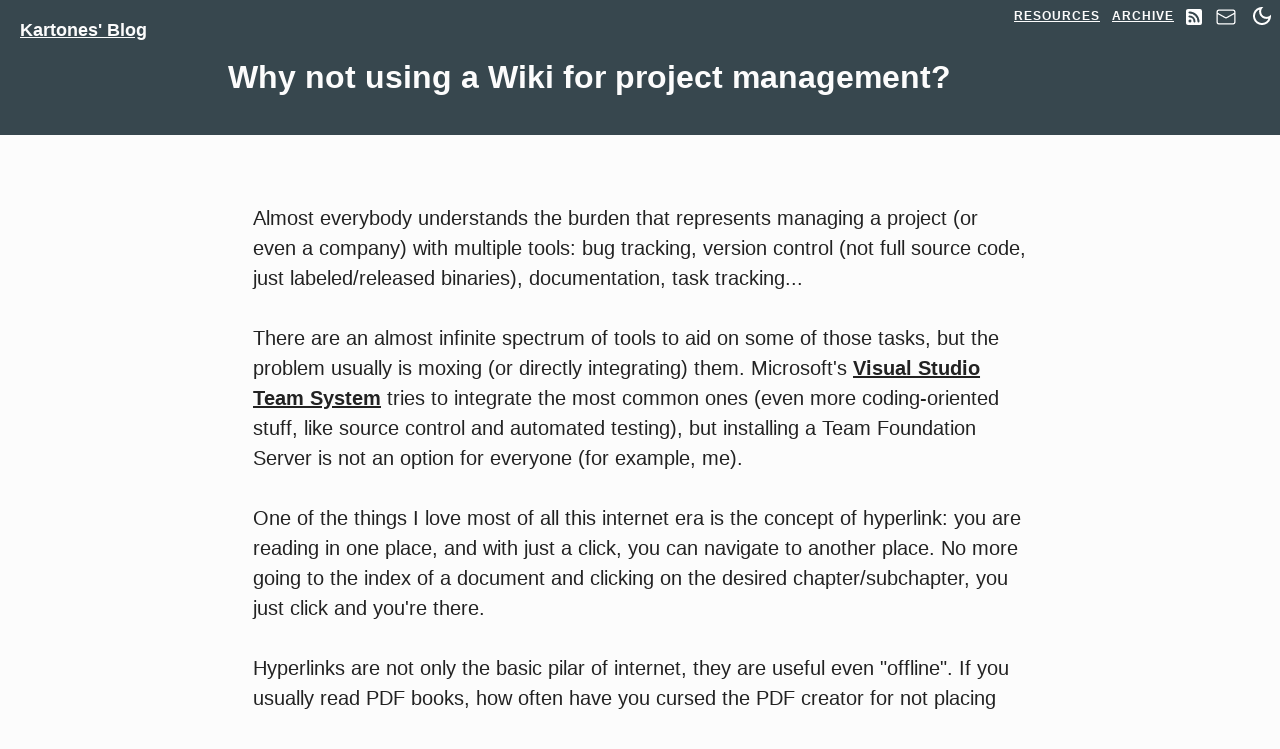

--- FILE ---
content_type: text/html
request_url: https://blog.kartones.net/post/why-not-using-a-wiki-for-project-management/
body_size: 5833
content:
<!DOCTYPE html>
<html lang="en">
<head>
        <meta charset="utf-8">
        <meta name="viewport" content="width=device-width, initial-scale=1">
        <meta name="author" content="Kartones">
        <title>Why not using a Wiki for project management? - Kartones' Blog</title>
        <link href="https://blog.kartones.net/syndication.atom.xml" type="application/atom+xml" rel="alternate" title="Kartones' Blog Atom Feed" />
        <link href="https://blog.kartones.net/syndication.rss" type="application/rss+xml" rel="alternate" title="Kartones' Blog RSS Feed" />
        <link href="https://blog.kartones.net/theme/css/styles.css?rev=20250801" rel="stylesheet">
        <style id="dark-mode" media="none">
        body{color:#e4e4e4;background-color:#1d1d1d}a,body{color:#e4e4e4}.post-preview>a{color:#e4e4e4}pre{color:#e4e4e4;background-color:#222}code{color:#e4e4e4;background-color:#222}img{filter:grayscale(30%);background-color:#eee}.pager li>a,.pager li>span{background-color:#444}.pager .disabled>a,.pager .disabled>a:focus,.pager .disabled>a:hover,.pager .disabled>span{background-color:#e4e4e4}.disabled,.pager li>a .disabled,.pager li>a:focus .disabled,.pager li>a:hover .disabled,.pager li>span .disabled{background-color:#e4e4e4!important}blockquote{-webkit-box-shadow:3px 3px 6px #333;box-shadow:3px 3px 6px #333}blockquote::before{color:#999}.post-preview > .post-meta, .text-muted{color:#777}
        </style>
        <link rel="shortcut icon" href="https://blog.kartones.net/favicon.ico" type="image/x-icon" />
        <link rel="dns-prefetch" href="https://images.kartones.net" />
        <link rel="canonical" href="https://blog.kartones.net/post/why-not-using-a-wiki-for-project-management/" />

    <meta name="description" contents="How using a wiki for project management can streamline tasks, improve organization, and save time and money, offering easy access to information and customization options." />
        <meta name="tags" contents="Tools" />
        <meta name="tags" contents="Productivity" />
        <meta name="tags" contents="Management" />
        		<meta property="og:locale" content="en">
		<meta property="og:site_name" content="Kartones' Blog">

        <meta itemprop="name" content="Why not using a Wiki for project management?">
        <meta itemprop="image" content="https://portfolio.kartones.net/img/me-2025.jpg">
        <meta property="og:type" content="article">
        <meta property="article:author" content="">
        <meta property="og:url" content="https://blog.kartones.net/post/why-not-using-a-wiki-for-project-management/">
        <meta property="og:title" content="Why not using a Wiki for project management?">
        <meta property="og:locale" content="en_GB">
        <meta property="article:published_time" content="2009-02-23 06:48:00+01:00">
        <meta property="article:section" content="post" />
        <meta property="article:tag" content="Management" />
        <meta property="article:tag" content="Productivity" />
        <meta property="article:tag" content="Tools" />
        <meta property="og:image" content="https://portfolio.kartones.net/img/me-2025.jpg" />
        <link href="https://portfolio.kartones.net/img/me-2025.jpg" rel="image_src" />
        <meta name="twitter:card" content="summary" />
        <meta name="twitter:title" content="Blog post @ 2009-02-23" />
        <meta name="twitter:description" content="Why not using a Wiki for project management?" />
        <meta name="twitter:image:src" content="https://portfolio.kartones.net/img/me-2025.jpg" />
</head>
<body>
    <nav class="navbar navbar-default navbar-custom navbar-fixed-top">
        <div class="container-fluid">
            <div class="navbar-header page-scroll">
                    <a class="navbar-brand" href="https://blog.kartones.net/">Kartones' Blog</a>
            </div>
            <div>
                <ul id="navbar" class="nav navbar-nav navbar-right">
                    <li><a href="https://blog.kartones.net/page/resources/">Resources</a></li>
                    <li><a href="https://blog.kartones.net/archives.html">Archive</a></li>
                    <li><a href="https://blog.kartones.net/syndication.rss" title="RSS Feed" aria-label="RSS Feed"><svg width="16" height="16"><path d="M2 0a2 2 0 0 0-2 2v12a2 2 0 0 0 2 2h12a2 2 0 0 0 2-2V2a2 2 0 0 0-2-2H2zm1.5 2.5c5.523 0 10 4.477 10 10a1 1 0 1 1-2 0 8 8 0 0 0-8-8 1 1 0 0 1 0-2zm0 4a6 6 0 0 1 6 6 1 1 0 1 1-2 0 4 4 0 0 0-4-4 1 1 0 0 1 0-2zm.5 7a1.5 1.5 0 1 1 0-3 1.5 1.5 0 0 1 0 3z" fill="#fff" fill-rule="evenodd"></path></svg></a></li>
                    <li><a href="https://blog.kartones.net/page/contact/" title="Contact" aria-label="Contact"><svg height="24" width="24" viewBox="0 8 48 48"><path d="M37.75 9A5.25 5.25 0 0 1 43 14.25v19.5A5.25 5.25 0 0 1 37.75 39h-27.5A5.25 5.25 0 0 1 5 33.75v-19.5A5.25 5.25 0 0 1 10.25 9h27.5zm2.75 9.351l-15.898 8.744a1.25 1.25 0 0 1-1.077.061l-.128-.061L7.5 18.351V33.75a2.75 2.75 0 0 0 2.75 2.75h27.5a2.75 2.75 0 0 0 2.75-2.75V18.351zM37.75 11.5h-27.5a2.75 2.75 0 0 0-2.75 2.75v1.249L24 24.573l16.5-9.075V14.25a2.75 2.75 0 0 0-2.75-2.75z" fill="#fff"/></svg></a></li>
                    <li><button id="toggle" class="toggle" title="Switch between dark and light mode" aria-label="Switch between dark and light mode"></button></li>
                </ul>
            </div>
        </div>
    </nav>

    <header class="intro-header">
        <div class="container">
            <div class="row">
                <div class="col-lg-8 col-lg-offset-2 col-md-10 col-md-offset-1">
                    <div class="post-heading">
                        <h1>Why not using a Wiki for project management?</h1>
                    </div>
                </div>
            </div>
        </div>
    </header>

    <div class="container">
        <div class="row">
            <div class="col-lg-8 col-lg-offset-2 col-md-10 col-md-offset-1">
    <article class="h-entry">
        <div class="e-content">
            <p>Almost everybody understands the burden that represents managing a project (or even a company) with multiple tools: bug tracking, version control (not full source code, just labeled/released binaries), documentation, task tracking...</p>
<p>There are an almost infinite spectrum of tools to aid on some of those tasks, but the problem usually is moxing (or directly integrating) them. Microsoft's <a href="http://msdn.microsoft.com/en-us/teamsystem/default.aspx">Visual Studio Team System</a> tries to integrate the most common ones (even more coding-oriented stuff, like source control and automated testing), but installing a Team Foundation Server is not an option for everyone (for example, me).</p>
<p>One of the things I love most of all this internet era is the concept of hyperlink: you are reading in one place, and with just a click, you can navigate to another place. No more going to the index of a document and clicking on the desired chapter/subchapter, you just click and you're there.</p>
<p>Hyperlinks are not only the basic pilar of internet, they are useful even "offline". If you usually read PDF books, how often have you cursed the PDF creator for not placing "bookmarks" on them? And even with them, wouldn't it be easier if you are on chapter 11 and the book mentions Web Services' session state and you want to quickly check what it meant?</p>
<p>As a real world example, last year I wrote a 30 pages word document with UML use cases. Apart from the all-known index listing all of them, I placed hyperlinks inside the use cases that depended on or used other use cases. That way, looking at a specific use case took a whole less time (and since hyperlinks don't work on printed paper, we saved trees too :P).</p>
<p>Hyperlinking in a word document is fast and easy to do. But why restricting yourself to just that? Why not having everything hyperlinked and available from one place without having to buy an expensive server and licenses?</p>
<p>A few weeks ago I installed a wiki * on my home server. The needs I wanted to acomplish with it where:</p>
<ul> <li>Avoid depending on an online service for storing my TODO lists (Google Docs.) </li> <li>Having a centralized and simple bug tracking solution for my websites and personal projects </li> <li>Starting to maintain change logs (useful for example for my <a href="https://kartones.net/downloads/KartonesNet_CS2007_Addon_Pack.zip">CS 2007 Addon Pack</a>) </li> <li>Storing post ideas and small drafts ("the best ideas come in the less suitable moments and places") </li> <li>Maintaining a small knowledge base both of .NET tricks and practices (for example, how and where to setup a new demo <a href="https://kartones.net/demos/">for the Demos section of Kartones.Net</a>, which needs modifying three files apart from the upload itself) </li> <li>Storing small code samples of things to use in proof of concepts/demos/projects (I have a /Prog/ folder with subfolders, but some of them have too much files and zips, and I want instant access to what I'm looking for). </li> <li>Keeping all of this private (at least my chosen wiki engine allows to restrict access to just registered users and disabling user registration ;) </li> </ul>
<p> </p>
<p>Few weeks later, I can't be more pleased to have taken this approach.</p>
<p><picture><source srcset="https://images.kartones.net/posts/kartonesblog/kwiki_screenshot.webp" type="image/webp"/><img alt="My personal and internal wiki" height="177" loading="lazy" src="https://images.kartones.net/posts/kartonesblog/kwiki_screenshot.jpg" title="My personal and internal wiki" width="500"/></picture> </p>
<p>I now have a basic fully-working wiki structure, being able to access my stuff by project name, by category ("TODOs", "KB", ...) or by searching. I can attach a zip containing a code snippet to a post idea and later retrieve it in a second. If I think of an improvement for Kartones.Net I can annotate it in seconds. Any KB article can link to another, to internet resources, or contain a batch file to execute.</p>
<p>And as an added bonus, I am modifying the wiki's engine to disable all non-desired functionality so it just does what I want the fastest way it is able to.</p>
<p>My Google Docs. "workspace" is now empty of dozens of individual documents that were harder to link between, and as the wiki detects things like orphan pages, if I forget to setup the categories for a new page, I'm warned about it, so all is added in harmony.</p>
<p> </p>
<p>This might not be the ultimate solution. For example, my source code repository can't be integrated on a wiki. A company timesheet managing application or a professional bug tracking application can't neither **. But I have spent 0 money and less than one hour to have it running and ready to configure and add contents.</p>
<p> </p>
<p> </p>
<p>* I have installed <a href="http://www.screwturn.eu/">Screwturn Wiki</a> 3.0 beta. It's made in .NET (so I can customize and extend it) and doesn't uses a DB so its fast to deploy and use, but any wiki engine will suit your needs.     <br/>If you decide to use the same engine, be aware that the binaries for the beta are compiled in debug mode. I recommend downloading the sources and rebuilding in release mode for a small speed boost.</p>
<p> </p>
<p>** If it is web-based, the wiki could be extended to support some kind of iframes, but it would be more a trick than a real integration.</p>
        </div>
        <p>
            Tags:
                <a class="tag" href="https://blog.kartones.net/tag/management.html">Management</a>
                <a class="tag" href="https://blog.kartones.net/tag/productivity.html">Productivity</a>
                <a class="tag" href="https://blog.kartones.net/tag/tools.html">Tools</a>
        </p>
        <span class="meta">
            <a href="https://blog.kartones.net/post/why-not-using-a-wiki-for-project-management/" class="u-url p-name">Why not using a Wiki for project management?</a> article, written by <a href="https://kartones.net" target="_blank" rel="author" class="p-author h-card">Kartones</a> <a href="https://kartones.net" target="_blank"><img src="https://images.kartones.net/avatar-2025.jpg" width="32" height="32" alt="Kartones" loading="lazy" class="author-avatar" /></a>. Publication date: <time class="dt-published" datetime="2009-02-23 06:48:00+01:00">2009-02-23</time>
        </span>
        <p class="sharing">
        <a class="article-button subscribe-button" href="https://blog.kartones.net/syndication.rss" title="Subscribe to RSS">Subscribe <svg width="16" height="16"><path d="M2 0a2 2 0 0 0-2 2v12a2 2 0 0 0 2 2h12a2 2 0 0 0 2-2V2a2 2 0 0 0-2-2H2zm1.5 2.5c5.523 0 10 4.477 10 10a1 1 0 1 1-2 0 8 8 0 0 0-8-8 1 1 0 0 1 0-2zm0 4a6 6 0 0 1 6 6 1 1 0 1 1-2 0 4 4 0 0 0-4-4 1 1 0 0 1 0-2zm.5 7a1.5 1.5 0 1 1 0-3 1.5 1.5 0 0 1 0 3z" fill="#FFF" fill-rule="evenodd"/></svg></a>
        <a class="article-button comments-button comments-bluesky" href="https://bsky.app/intent/compose?text=@kartones.net%20about%20https%3A//blog.kartones.net/post/why-not-using-a-wiki-for-project-management/%20" target="_blank" rel="noopener" title="Comment @ BlueSky">Comment on BlueSky</a>
        <a class="article-button comments-button comments-linkedin" href="https://www.linkedin.com/shareArticle?mini=true&url=https%3A//blog.kartones.net/post/why-not-using-a-wiki-for-project-management/" target="_blank" rel="noopener" title="Share on LinkedIn">Share on LinkedIn</a>
        <a class="article-button comments-button comments" id="comment-mstdn" href="#" rel="noopener" title="Comment @ Mastodon">Comment on Mastodon</a>
        <a href="https://blog.kartones.net/page/support-me/" target="_blank" class="article-button comments-button comments-support-me" title="Support me">Support me</a>
        </p>
        <script>
            const commentButton = document.getElementById("comment-mstdn");
            commentButton.addEventListener("click", (e) => {
                e.preventDefault();
                const domain = prompt("Enter your Mastodon domain", "fosstodon.org");
                if (!domain) return;
                window.open("https://" + domain + "/share?text=@kartones@fosstodon.org%20about%20https%3A//blog.kartones.net/post/why-not-using-a-wiki-for-project-management/", "_blank");
            }, false);
            commentButton.style.visibility = "visible";
        </script>
    </article>
    <hr>
            </div>
        </div>
    </div>

<script>
(()=>{let s=window.setTimeout((()=>{window.clearTimeout(s);const u=encodeURI('https://stats.kartones.net?r='+encodeURIComponent(document.referrer)+'&l='+encodeURIComponent(window.location));if(window.fetch){fetch(u,{importance:'low'});}else{const x=new XMLHttpRequest();x.open('GET',u);x.send();}s=undefined;}),3000);})();
</script>

    <script type="text/javascript" src="https://blog.kartones.net/theme/js/main.js?rev=20231026"></script>
</body>
</html>